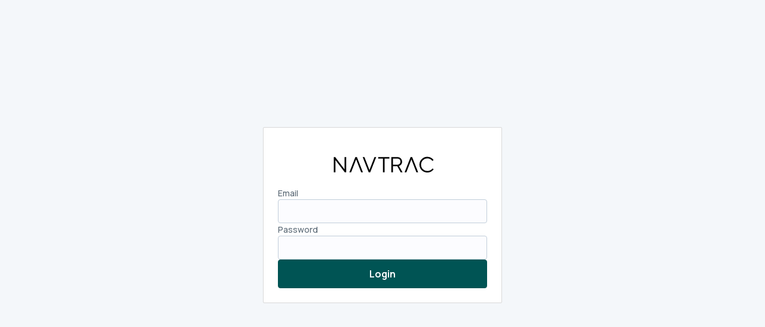

--- FILE ---
content_type: text/html; charset=utf-8
request_url: https://yms.navtrac.com/auth
body_size: 609
content:
<!DOCTYPE html>
<html lang="en">
  <head>
    <meta charset="UTF-8" />
    <!-- <link rel="icon" type="image/svg+xml" href="/vite.svg" /> -->
    <meta name="viewport" content="width=device-width, initial-scale=1.0" />
    <link
      href="https://fonts.googleapis.com/css2?family=Nunito:wght@400;600;700&display=swap"
      rel="stylesheet"
    />
    <link
      href="https://fonts.googleapis.com/css2?family=Manrope:wght@500;600;700&display=swap"
      rel="stylesheet"
    />
    <title>Navtrac YMS</title>
    <script type="module" crossorigin src="/assets/index-Dii4R9bS.js"></script>
    <link rel="stylesheet" crossorigin href="/assets/index-Cm_1FYRq.css">
  </head>
  <body>
    <div id="root"></div>
    <script src="https://upload-widget.cloudinary.com/global/all.js"></script>
  </body>
</html>
